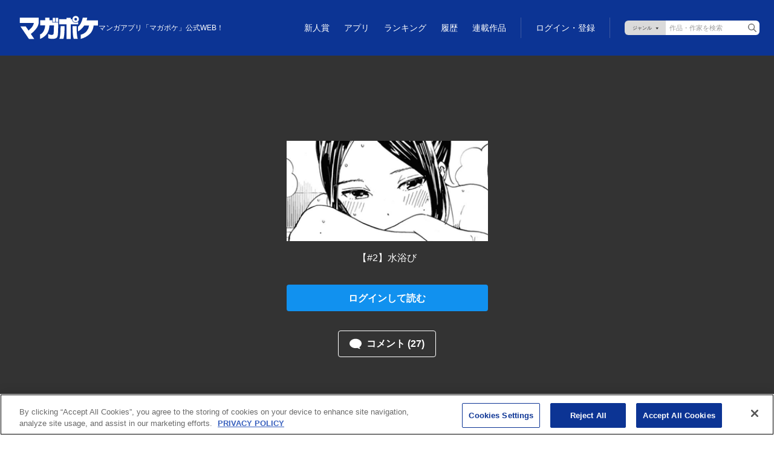

--- FILE ---
content_type: text/html; charset=utf-8
request_url: https://www.google.com/recaptcha/api2/anchor?ar=1&k=6LfMerMqAAAAALJx-63lZvT5jYe9dFDi7nGkXd0x&co=aHR0cHM6Ly9wb2NrZXQuc2hvbmVubWFnYXppbmUuY29tOjQ0Mw..&hl=en&v=PoyoqOPhxBO7pBk68S4YbpHZ&size=invisible&anchor-ms=20000&execute-ms=30000&cb=msfsdgepew4j
body_size: 48946
content:
<!DOCTYPE HTML><html dir="ltr" lang="en"><head><meta http-equiv="Content-Type" content="text/html; charset=UTF-8">
<meta http-equiv="X-UA-Compatible" content="IE=edge">
<title>reCAPTCHA</title>
<style type="text/css">
/* cyrillic-ext */
@font-face {
  font-family: 'Roboto';
  font-style: normal;
  font-weight: 400;
  font-stretch: 100%;
  src: url(//fonts.gstatic.com/s/roboto/v48/KFO7CnqEu92Fr1ME7kSn66aGLdTylUAMa3GUBHMdazTgWw.woff2) format('woff2');
  unicode-range: U+0460-052F, U+1C80-1C8A, U+20B4, U+2DE0-2DFF, U+A640-A69F, U+FE2E-FE2F;
}
/* cyrillic */
@font-face {
  font-family: 'Roboto';
  font-style: normal;
  font-weight: 400;
  font-stretch: 100%;
  src: url(//fonts.gstatic.com/s/roboto/v48/KFO7CnqEu92Fr1ME7kSn66aGLdTylUAMa3iUBHMdazTgWw.woff2) format('woff2');
  unicode-range: U+0301, U+0400-045F, U+0490-0491, U+04B0-04B1, U+2116;
}
/* greek-ext */
@font-face {
  font-family: 'Roboto';
  font-style: normal;
  font-weight: 400;
  font-stretch: 100%;
  src: url(//fonts.gstatic.com/s/roboto/v48/KFO7CnqEu92Fr1ME7kSn66aGLdTylUAMa3CUBHMdazTgWw.woff2) format('woff2');
  unicode-range: U+1F00-1FFF;
}
/* greek */
@font-face {
  font-family: 'Roboto';
  font-style: normal;
  font-weight: 400;
  font-stretch: 100%;
  src: url(//fonts.gstatic.com/s/roboto/v48/KFO7CnqEu92Fr1ME7kSn66aGLdTylUAMa3-UBHMdazTgWw.woff2) format('woff2');
  unicode-range: U+0370-0377, U+037A-037F, U+0384-038A, U+038C, U+038E-03A1, U+03A3-03FF;
}
/* math */
@font-face {
  font-family: 'Roboto';
  font-style: normal;
  font-weight: 400;
  font-stretch: 100%;
  src: url(//fonts.gstatic.com/s/roboto/v48/KFO7CnqEu92Fr1ME7kSn66aGLdTylUAMawCUBHMdazTgWw.woff2) format('woff2');
  unicode-range: U+0302-0303, U+0305, U+0307-0308, U+0310, U+0312, U+0315, U+031A, U+0326-0327, U+032C, U+032F-0330, U+0332-0333, U+0338, U+033A, U+0346, U+034D, U+0391-03A1, U+03A3-03A9, U+03B1-03C9, U+03D1, U+03D5-03D6, U+03F0-03F1, U+03F4-03F5, U+2016-2017, U+2034-2038, U+203C, U+2040, U+2043, U+2047, U+2050, U+2057, U+205F, U+2070-2071, U+2074-208E, U+2090-209C, U+20D0-20DC, U+20E1, U+20E5-20EF, U+2100-2112, U+2114-2115, U+2117-2121, U+2123-214F, U+2190, U+2192, U+2194-21AE, U+21B0-21E5, U+21F1-21F2, U+21F4-2211, U+2213-2214, U+2216-22FF, U+2308-230B, U+2310, U+2319, U+231C-2321, U+2336-237A, U+237C, U+2395, U+239B-23B7, U+23D0, U+23DC-23E1, U+2474-2475, U+25AF, U+25B3, U+25B7, U+25BD, U+25C1, U+25CA, U+25CC, U+25FB, U+266D-266F, U+27C0-27FF, U+2900-2AFF, U+2B0E-2B11, U+2B30-2B4C, U+2BFE, U+3030, U+FF5B, U+FF5D, U+1D400-1D7FF, U+1EE00-1EEFF;
}
/* symbols */
@font-face {
  font-family: 'Roboto';
  font-style: normal;
  font-weight: 400;
  font-stretch: 100%;
  src: url(//fonts.gstatic.com/s/roboto/v48/KFO7CnqEu92Fr1ME7kSn66aGLdTylUAMaxKUBHMdazTgWw.woff2) format('woff2');
  unicode-range: U+0001-000C, U+000E-001F, U+007F-009F, U+20DD-20E0, U+20E2-20E4, U+2150-218F, U+2190, U+2192, U+2194-2199, U+21AF, U+21E6-21F0, U+21F3, U+2218-2219, U+2299, U+22C4-22C6, U+2300-243F, U+2440-244A, U+2460-24FF, U+25A0-27BF, U+2800-28FF, U+2921-2922, U+2981, U+29BF, U+29EB, U+2B00-2BFF, U+4DC0-4DFF, U+FFF9-FFFB, U+10140-1018E, U+10190-1019C, U+101A0, U+101D0-101FD, U+102E0-102FB, U+10E60-10E7E, U+1D2C0-1D2D3, U+1D2E0-1D37F, U+1F000-1F0FF, U+1F100-1F1AD, U+1F1E6-1F1FF, U+1F30D-1F30F, U+1F315, U+1F31C, U+1F31E, U+1F320-1F32C, U+1F336, U+1F378, U+1F37D, U+1F382, U+1F393-1F39F, U+1F3A7-1F3A8, U+1F3AC-1F3AF, U+1F3C2, U+1F3C4-1F3C6, U+1F3CA-1F3CE, U+1F3D4-1F3E0, U+1F3ED, U+1F3F1-1F3F3, U+1F3F5-1F3F7, U+1F408, U+1F415, U+1F41F, U+1F426, U+1F43F, U+1F441-1F442, U+1F444, U+1F446-1F449, U+1F44C-1F44E, U+1F453, U+1F46A, U+1F47D, U+1F4A3, U+1F4B0, U+1F4B3, U+1F4B9, U+1F4BB, U+1F4BF, U+1F4C8-1F4CB, U+1F4D6, U+1F4DA, U+1F4DF, U+1F4E3-1F4E6, U+1F4EA-1F4ED, U+1F4F7, U+1F4F9-1F4FB, U+1F4FD-1F4FE, U+1F503, U+1F507-1F50B, U+1F50D, U+1F512-1F513, U+1F53E-1F54A, U+1F54F-1F5FA, U+1F610, U+1F650-1F67F, U+1F687, U+1F68D, U+1F691, U+1F694, U+1F698, U+1F6AD, U+1F6B2, U+1F6B9-1F6BA, U+1F6BC, U+1F6C6-1F6CF, U+1F6D3-1F6D7, U+1F6E0-1F6EA, U+1F6F0-1F6F3, U+1F6F7-1F6FC, U+1F700-1F7FF, U+1F800-1F80B, U+1F810-1F847, U+1F850-1F859, U+1F860-1F887, U+1F890-1F8AD, U+1F8B0-1F8BB, U+1F8C0-1F8C1, U+1F900-1F90B, U+1F93B, U+1F946, U+1F984, U+1F996, U+1F9E9, U+1FA00-1FA6F, U+1FA70-1FA7C, U+1FA80-1FA89, U+1FA8F-1FAC6, U+1FACE-1FADC, U+1FADF-1FAE9, U+1FAF0-1FAF8, U+1FB00-1FBFF;
}
/* vietnamese */
@font-face {
  font-family: 'Roboto';
  font-style: normal;
  font-weight: 400;
  font-stretch: 100%;
  src: url(//fonts.gstatic.com/s/roboto/v48/KFO7CnqEu92Fr1ME7kSn66aGLdTylUAMa3OUBHMdazTgWw.woff2) format('woff2');
  unicode-range: U+0102-0103, U+0110-0111, U+0128-0129, U+0168-0169, U+01A0-01A1, U+01AF-01B0, U+0300-0301, U+0303-0304, U+0308-0309, U+0323, U+0329, U+1EA0-1EF9, U+20AB;
}
/* latin-ext */
@font-face {
  font-family: 'Roboto';
  font-style: normal;
  font-weight: 400;
  font-stretch: 100%;
  src: url(//fonts.gstatic.com/s/roboto/v48/KFO7CnqEu92Fr1ME7kSn66aGLdTylUAMa3KUBHMdazTgWw.woff2) format('woff2');
  unicode-range: U+0100-02BA, U+02BD-02C5, U+02C7-02CC, U+02CE-02D7, U+02DD-02FF, U+0304, U+0308, U+0329, U+1D00-1DBF, U+1E00-1E9F, U+1EF2-1EFF, U+2020, U+20A0-20AB, U+20AD-20C0, U+2113, U+2C60-2C7F, U+A720-A7FF;
}
/* latin */
@font-face {
  font-family: 'Roboto';
  font-style: normal;
  font-weight: 400;
  font-stretch: 100%;
  src: url(//fonts.gstatic.com/s/roboto/v48/KFO7CnqEu92Fr1ME7kSn66aGLdTylUAMa3yUBHMdazQ.woff2) format('woff2');
  unicode-range: U+0000-00FF, U+0131, U+0152-0153, U+02BB-02BC, U+02C6, U+02DA, U+02DC, U+0304, U+0308, U+0329, U+2000-206F, U+20AC, U+2122, U+2191, U+2193, U+2212, U+2215, U+FEFF, U+FFFD;
}
/* cyrillic-ext */
@font-face {
  font-family: 'Roboto';
  font-style: normal;
  font-weight: 500;
  font-stretch: 100%;
  src: url(//fonts.gstatic.com/s/roboto/v48/KFO7CnqEu92Fr1ME7kSn66aGLdTylUAMa3GUBHMdazTgWw.woff2) format('woff2');
  unicode-range: U+0460-052F, U+1C80-1C8A, U+20B4, U+2DE0-2DFF, U+A640-A69F, U+FE2E-FE2F;
}
/* cyrillic */
@font-face {
  font-family: 'Roboto';
  font-style: normal;
  font-weight: 500;
  font-stretch: 100%;
  src: url(//fonts.gstatic.com/s/roboto/v48/KFO7CnqEu92Fr1ME7kSn66aGLdTylUAMa3iUBHMdazTgWw.woff2) format('woff2');
  unicode-range: U+0301, U+0400-045F, U+0490-0491, U+04B0-04B1, U+2116;
}
/* greek-ext */
@font-face {
  font-family: 'Roboto';
  font-style: normal;
  font-weight: 500;
  font-stretch: 100%;
  src: url(//fonts.gstatic.com/s/roboto/v48/KFO7CnqEu92Fr1ME7kSn66aGLdTylUAMa3CUBHMdazTgWw.woff2) format('woff2');
  unicode-range: U+1F00-1FFF;
}
/* greek */
@font-face {
  font-family: 'Roboto';
  font-style: normal;
  font-weight: 500;
  font-stretch: 100%;
  src: url(//fonts.gstatic.com/s/roboto/v48/KFO7CnqEu92Fr1ME7kSn66aGLdTylUAMa3-UBHMdazTgWw.woff2) format('woff2');
  unicode-range: U+0370-0377, U+037A-037F, U+0384-038A, U+038C, U+038E-03A1, U+03A3-03FF;
}
/* math */
@font-face {
  font-family: 'Roboto';
  font-style: normal;
  font-weight: 500;
  font-stretch: 100%;
  src: url(//fonts.gstatic.com/s/roboto/v48/KFO7CnqEu92Fr1ME7kSn66aGLdTylUAMawCUBHMdazTgWw.woff2) format('woff2');
  unicode-range: U+0302-0303, U+0305, U+0307-0308, U+0310, U+0312, U+0315, U+031A, U+0326-0327, U+032C, U+032F-0330, U+0332-0333, U+0338, U+033A, U+0346, U+034D, U+0391-03A1, U+03A3-03A9, U+03B1-03C9, U+03D1, U+03D5-03D6, U+03F0-03F1, U+03F4-03F5, U+2016-2017, U+2034-2038, U+203C, U+2040, U+2043, U+2047, U+2050, U+2057, U+205F, U+2070-2071, U+2074-208E, U+2090-209C, U+20D0-20DC, U+20E1, U+20E5-20EF, U+2100-2112, U+2114-2115, U+2117-2121, U+2123-214F, U+2190, U+2192, U+2194-21AE, U+21B0-21E5, U+21F1-21F2, U+21F4-2211, U+2213-2214, U+2216-22FF, U+2308-230B, U+2310, U+2319, U+231C-2321, U+2336-237A, U+237C, U+2395, U+239B-23B7, U+23D0, U+23DC-23E1, U+2474-2475, U+25AF, U+25B3, U+25B7, U+25BD, U+25C1, U+25CA, U+25CC, U+25FB, U+266D-266F, U+27C0-27FF, U+2900-2AFF, U+2B0E-2B11, U+2B30-2B4C, U+2BFE, U+3030, U+FF5B, U+FF5D, U+1D400-1D7FF, U+1EE00-1EEFF;
}
/* symbols */
@font-face {
  font-family: 'Roboto';
  font-style: normal;
  font-weight: 500;
  font-stretch: 100%;
  src: url(//fonts.gstatic.com/s/roboto/v48/KFO7CnqEu92Fr1ME7kSn66aGLdTylUAMaxKUBHMdazTgWw.woff2) format('woff2');
  unicode-range: U+0001-000C, U+000E-001F, U+007F-009F, U+20DD-20E0, U+20E2-20E4, U+2150-218F, U+2190, U+2192, U+2194-2199, U+21AF, U+21E6-21F0, U+21F3, U+2218-2219, U+2299, U+22C4-22C6, U+2300-243F, U+2440-244A, U+2460-24FF, U+25A0-27BF, U+2800-28FF, U+2921-2922, U+2981, U+29BF, U+29EB, U+2B00-2BFF, U+4DC0-4DFF, U+FFF9-FFFB, U+10140-1018E, U+10190-1019C, U+101A0, U+101D0-101FD, U+102E0-102FB, U+10E60-10E7E, U+1D2C0-1D2D3, U+1D2E0-1D37F, U+1F000-1F0FF, U+1F100-1F1AD, U+1F1E6-1F1FF, U+1F30D-1F30F, U+1F315, U+1F31C, U+1F31E, U+1F320-1F32C, U+1F336, U+1F378, U+1F37D, U+1F382, U+1F393-1F39F, U+1F3A7-1F3A8, U+1F3AC-1F3AF, U+1F3C2, U+1F3C4-1F3C6, U+1F3CA-1F3CE, U+1F3D4-1F3E0, U+1F3ED, U+1F3F1-1F3F3, U+1F3F5-1F3F7, U+1F408, U+1F415, U+1F41F, U+1F426, U+1F43F, U+1F441-1F442, U+1F444, U+1F446-1F449, U+1F44C-1F44E, U+1F453, U+1F46A, U+1F47D, U+1F4A3, U+1F4B0, U+1F4B3, U+1F4B9, U+1F4BB, U+1F4BF, U+1F4C8-1F4CB, U+1F4D6, U+1F4DA, U+1F4DF, U+1F4E3-1F4E6, U+1F4EA-1F4ED, U+1F4F7, U+1F4F9-1F4FB, U+1F4FD-1F4FE, U+1F503, U+1F507-1F50B, U+1F50D, U+1F512-1F513, U+1F53E-1F54A, U+1F54F-1F5FA, U+1F610, U+1F650-1F67F, U+1F687, U+1F68D, U+1F691, U+1F694, U+1F698, U+1F6AD, U+1F6B2, U+1F6B9-1F6BA, U+1F6BC, U+1F6C6-1F6CF, U+1F6D3-1F6D7, U+1F6E0-1F6EA, U+1F6F0-1F6F3, U+1F6F7-1F6FC, U+1F700-1F7FF, U+1F800-1F80B, U+1F810-1F847, U+1F850-1F859, U+1F860-1F887, U+1F890-1F8AD, U+1F8B0-1F8BB, U+1F8C0-1F8C1, U+1F900-1F90B, U+1F93B, U+1F946, U+1F984, U+1F996, U+1F9E9, U+1FA00-1FA6F, U+1FA70-1FA7C, U+1FA80-1FA89, U+1FA8F-1FAC6, U+1FACE-1FADC, U+1FADF-1FAE9, U+1FAF0-1FAF8, U+1FB00-1FBFF;
}
/* vietnamese */
@font-face {
  font-family: 'Roboto';
  font-style: normal;
  font-weight: 500;
  font-stretch: 100%;
  src: url(//fonts.gstatic.com/s/roboto/v48/KFO7CnqEu92Fr1ME7kSn66aGLdTylUAMa3OUBHMdazTgWw.woff2) format('woff2');
  unicode-range: U+0102-0103, U+0110-0111, U+0128-0129, U+0168-0169, U+01A0-01A1, U+01AF-01B0, U+0300-0301, U+0303-0304, U+0308-0309, U+0323, U+0329, U+1EA0-1EF9, U+20AB;
}
/* latin-ext */
@font-face {
  font-family: 'Roboto';
  font-style: normal;
  font-weight: 500;
  font-stretch: 100%;
  src: url(//fonts.gstatic.com/s/roboto/v48/KFO7CnqEu92Fr1ME7kSn66aGLdTylUAMa3KUBHMdazTgWw.woff2) format('woff2');
  unicode-range: U+0100-02BA, U+02BD-02C5, U+02C7-02CC, U+02CE-02D7, U+02DD-02FF, U+0304, U+0308, U+0329, U+1D00-1DBF, U+1E00-1E9F, U+1EF2-1EFF, U+2020, U+20A0-20AB, U+20AD-20C0, U+2113, U+2C60-2C7F, U+A720-A7FF;
}
/* latin */
@font-face {
  font-family: 'Roboto';
  font-style: normal;
  font-weight: 500;
  font-stretch: 100%;
  src: url(//fonts.gstatic.com/s/roboto/v48/KFO7CnqEu92Fr1ME7kSn66aGLdTylUAMa3yUBHMdazQ.woff2) format('woff2');
  unicode-range: U+0000-00FF, U+0131, U+0152-0153, U+02BB-02BC, U+02C6, U+02DA, U+02DC, U+0304, U+0308, U+0329, U+2000-206F, U+20AC, U+2122, U+2191, U+2193, U+2212, U+2215, U+FEFF, U+FFFD;
}
/* cyrillic-ext */
@font-face {
  font-family: 'Roboto';
  font-style: normal;
  font-weight: 900;
  font-stretch: 100%;
  src: url(//fonts.gstatic.com/s/roboto/v48/KFO7CnqEu92Fr1ME7kSn66aGLdTylUAMa3GUBHMdazTgWw.woff2) format('woff2');
  unicode-range: U+0460-052F, U+1C80-1C8A, U+20B4, U+2DE0-2DFF, U+A640-A69F, U+FE2E-FE2F;
}
/* cyrillic */
@font-face {
  font-family: 'Roboto';
  font-style: normal;
  font-weight: 900;
  font-stretch: 100%;
  src: url(//fonts.gstatic.com/s/roboto/v48/KFO7CnqEu92Fr1ME7kSn66aGLdTylUAMa3iUBHMdazTgWw.woff2) format('woff2');
  unicode-range: U+0301, U+0400-045F, U+0490-0491, U+04B0-04B1, U+2116;
}
/* greek-ext */
@font-face {
  font-family: 'Roboto';
  font-style: normal;
  font-weight: 900;
  font-stretch: 100%;
  src: url(//fonts.gstatic.com/s/roboto/v48/KFO7CnqEu92Fr1ME7kSn66aGLdTylUAMa3CUBHMdazTgWw.woff2) format('woff2');
  unicode-range: U+1F00-1FFF;
}
/* greek */
@font-face {
  font-family: 'Roboto';
  font-style: normal;
  font-weight: 900;
  font-stretch: 100%;
  src: url(//fonts.gstatic.com/s/roboto/v48/KFO7CnqEu92Fr1ME7kSn66aGLdTylUAMa3-UBHMdazTgWw.woff2) format('woff2');
  unicode-range: U+0370-0377, U+037A-037F, U+0384-038A, U+038C, U+038E-03A1, U+03A3-03FF;
}
/* math */
@font-face {
  font-family: 'Roboto';
  font-style: normal;
  font-weight: 900;
  font-stretch: 100%;
  src: url(//fonts.gstatic.com/s/roboto/v48/KFO7CnqEu92Fr1ME7kSn66aGLdTylUAMawCUBHMdazTgWw.woff2) format('woff2');
  unicode-range: U+0302-0303, U+0305, U+0307-0308, U+0310, U+0312, U+0315, U+031A, U+0326-0327, U+032C, U+032F-0330, U+0332-0333, U+0338, U+033A, U+0346, U+034D, U+0391-03A1, U+03A3-03A9, U+03B1-03C9, U+03D1, U+03D5-03D6, U+03F0-03F1, U+03F4-03F5, U+2016-2017, U+2034-2038, U+203C, U+2040, U+2043, U+2047, U+2050, U+2057, U+205F, U+2070-2071, U+2074-208E, U+2090-209C, U+20D0-20DC, U+20E1, U+20E5-20EF, U+2100-2112, U+2114-2115, U+2117-2121, U+2123-214F, U+2190, U+2192, U+2194-21AE, U+21B0-21E5, U+21F1-21F2, U+21F4-2211, U+2213-2214, U+2216-22FF, U+2308-230B, U+2310, U+2319, U+231C-2321, U+2336-237A, U+237C, U+2395, U+239B-23B7, U+23D0, U+23DC-23E1, U+2474-2475, U+25AF, U+25B3, U+25B7, U+25BD, U+25C1, U+25CA, U+25CC, U+25FB, U+266D-266F, U+27C0-27FF, U+2900-2AFF, U+2B0E-2B11, U+2B30-2B4C, U+2BFE, U+3030, U+FF5B, U+FF5D, U+1D400-1D7FF, U+1EE00-1EEFF;
}
/* symbols */
@font-face {
  font-family: 'Roboto';
  font-style: normal;
  font-weight: 900;
  font-stretch: 100%;
  src: url(//fonts.gstatic.com/s/roboto/v48/KFO7CnqEu92Fr1ME7kSn66aGLdTylUAMaxKUBHMdazTgWw.woff2) format('woff2');
  unicode-range: U+0001-000C, U+000E-001F, U+007F-009F, U+20DD-20E0, U+20E2-20E4, U+2150-218F, U+2190, U+2192, U+2194-2199, U+21AF, U+21E6-21F0, U+21F3, U+2218-2219, U+2299, U+22C4-22C6, U+2300-243F, U+2440-244A, U+2460-24FF, U+25A0-27BF, U+2800-28FF, U+2921-2922, U+2981, U+29BF, U+29EB, U+2B00-2BFF, U+4DC0-4DFF, U+FFF9-FFFB, U+10140-1018E, U+10190-1019C, U+101A0, U+101D0-101FD, U+102E0-102FB, U+10E60-10E7E, U+1D2C0-1D2D3, U+1D2E0-1D37F, U+1F000-1F0FF, U+1F100-1F1AD, U+1F1E6-1F1FF, U+1F30D-1F30F, U+1F315, U+1F31C, U+1F31E, U+1F320-1F32C, U+1F336, U+1F378, U+1F37D, U+1F382, U+1F393-1F39F, U+1F3A7-1F3A8, U+1F3AC-1F3AF, U+1F3C2, U+1F3C4-1F3C6, U+1F3CA-1F3CE, U+1F3D4-1F3E0, U+1F3ED, U+1F3F1-1F3F3, U+1F3F5-1F3F7, U+1F408, U+1F415, U+1F41F, U+1F426, U+1F43F, U+1F441-1F442, U+1F444, U+1F446-1F449, U+1F44C-1F44E, U+1F453, U+1F46A, U+1F47D, U+1F4A3, U+1F4B0, U+1F4B3, U+1F4B9, U+1F4BB, U+1F4BF, U+1F4C8-1F4CB, U+1F4D6, U+1F4DA, U+1F4DF, U+1F4E3-1F4E6, U+1F4EA-1F4ED, U+1F4F7, U+1F4F9-1F4FB, U+1F4FD-1F4FE, U+1F503, U+1F507-1F50B, U+1F50D, U+1F512-1F513, U+1F53E-1F54A, U+1F54F-1F5FA, U+1F610, U+1F650-1F67F, U+1F687, U+1F68D, U+1F691, U+1F694, U+1F698, U+1F6AD, U+1F6B2, U+1F6B9-1F6BA, U+1F6BC, U+1F6C6-1F6CF, U+1F6D3-1F6D7, U+1F6E0-1F6EA, U+1F6F0-1F6F3, U+1F6F7-1F6FC, U+1F700-1F7FF, U+1F800-1F80B, U+1F810-1F847, U+1F850-1F859, U+1F860-1F887, U+1F890-1F8AD, U+1F8B0-1F8BB, U+1F8C0-1F8C1, U+1F900-1F90B, U+1F93B, U+1F946, U+1F984, U+1F996, U+1F9E9, U+1FA00-1FA6F, U+1FA70-1FA7C, U+1FA80-1FA89, U+1FA8F-1FAC6, U+1FACE-1FADC, U+1FADF-1FAE9, U+1FAF0-1FAF8, U+1FB00-1FBFF;
}
/* vietnamese */
@font-face {
  font-family: 'Roboto';
  font-style: normal;
  font-weight: 900;
  font-stretch: 100%;
  src: url(//fonts.gstatic.com/s/roboto/v48/KFO7CnqEu92Fr1ME7kSn66aGLdTylUAMa3OUBHMdazTgWw.woff2) format('woff2');
  unicode-range: U+0102-0103, U+0110-0111, U+0128-0129, U+0168-0169, U+01A0-01A1, U+01AF-01B0, U+0300-0301, U+0303-0304, U+0308-0309, U+0323, U+0329, U+1EA0-1EF9, U+20AB;
}
/* latin-ext */
@font-face {
  font-family: 'Roboto';
  font-style: normal;
  font-weight: 900;
  font-stretch: 100%;
  src: url(//fonts.gstatic.com/s/roboto/v48/KFO7CnqEu92Fr1ME7kSn66aGLdTylUAMa3KUBHMdazTgWw.woff2) format('woff2');
  unicode-range: U+0100-02BA, U+02BD-02C5, U+02C7-02CC, U+02CE-02D7, U+02DD-02FF, U+0304, U+0308, U+0329, U+1D00-1DBF, U+1E00-1E9F, U+1EF2-1EFF, U+2020, U+20A0-20AB, U+20AD-20C0, U+2113, U+2C60-2C7F, U+A720-A7FF;
}
/* latin */
@font-face {
  font-family: 'Roboto';
  font-style: normal;
  font-weight: 900;
  font-stretch: 100%;
  src: url(//fonts.gstatic.com/s/roboto/v48/KFO7CnqEu92Fr1ME7kSn66aGLdTylUAMa3yUBHMdazQ.woff2) format('woff2');
  unicode-range: U+0000-00FF, U+0131, U+0152-0153, U+02BB-02BC, U+02C6, U+02DA, U+02DC, U+0304, U+0308, U+0329, U+2000-206F, U+20AC, U+2122, U+2191, U+2193, U+2212, U+2215, U+FEFF, U+FFFD;
}

</style>
<link rel="stylesheet" type="text/css" href="https://www.gstatic.com/recaptcha/releases/PoyoqOPhxBO7pBk68S4YbpHZ/styles__ltr.css">
<script nonce="aod7M86wZSy3F-NHCxlQqg" type="text/javascript">window['__recaptcha_api'] = 'https://www.google.com/recaptcha/api2/';</script>
<script type="text/javascript" src="https://www.gstatic.com/recaptcha/releases/PoyoqOPhxBO7pBk68S4YbpHZ/recaptcha__en.js" nonce="aod7M86wZSy3F-NHCxlQqg">
      
    </script></head>
<body><div id="rc-anchor-alert" class="rc-anchor-alert"></div>
<input type="hidden" id="recaptcha-token" value="[base64]">
<script type="text/javascript" nonce="aod7M86wZSy3F-NHCxlQqg">
      recaptcha.anchor.Main.init("[\x22ainput\x22,[\x22bgdata\x22,\x22\x22,\[base64]/[base64]/MjU1Ong/[base64]/[base64]/[base64]/[base64]/[base64]/[base64]/[base64]/[base64]/[base64]/[base64]/[base64]/[base64]/[base64]/[base64]/[base64]\\u003d\x22,\[base64]\\u003d\x22,\x22JsKzQcKDwpfCnioDYzTCrWDDqmksw6wMw7PDqCtdWHtRC8Kaw4pMw7RowrIYw7HDrSDCrSvClsKKwq/Djjg/ZsKwwqvDjxkpRsO7w47DocK9w6vDol/CgVNUdMOPFcKnHcKxw4fDn8KnNRl4wprCtsO/[base64]/LsKpZcKrwql4FcOjw5dbw77DtMKNw7DCvyTCi0RuV8Opw780LwDCjMKZBsKwQMOMawsNIW7Cj8OmWRkXfMOadcOOw5p+AlbDtnUYMCR8wqJnw7wzZsKTYcOGw7rDrD/[base64]/wp8iPGLDpMOuaFTDpHRdXMKdHFvDjmLCu0LDsxVCAcK4NsKlw5XDgsKkw43DmMKUWMKLw5/Cgl3Dn1vDiTV1wod3w5BtwpxcPcKEw7PDusORD8KTwp/CmiDDrcKobsOLwq7CiMOtw5DCt8KKw7pawqo6w4F3SRDCggLDul4VX8KvaMKYb8Kbw6fDhApZw7BJbjfCpQQPw7QOEArDuMK9wp7DqcK8wpLDgwN/w7fCocOBDMOew49Qw5QxKcKzw5thJMKnwqHDjUTCncKlw5HCggEJFMKPwohBFSjDkMKjDFzDisOvNEV/eR7DlV3CvmB0w7Q0TcKZX8OKw7nCicKiP0vDpMOJwqrDlsKiw5d4w4VFYsKfwpTChMKTw6PDiFTCt8KkNRx7cknDgsOtwo8YGTQ1wqfDpEtUR8Kww6M0QMK0TG/Cvy/[base64]/Dh0LCnldYwqEqYMK6GMOtwrNpVVMYesO6wo9IFMKYTTHDqgvDikIuJSA9NcOhwqp9YMKFwoJ/[base64]/ColZpw5cRP3VhUgEIwqXDtcKoLFYgwr3CriV0w6EywoXDisO3PzPClcKewo7CkUrClygGw6vCuMKmV8Kzwr3CrcKJw7VQwp8NdsOtBsOdGMO1w5nCj8Kdw5LDhlLDuGrDs8OoRsKbw7DCrcOZYcOiwqIFZTzChDXDm2hVwr/[base64]/CosOqXMKTwpV/woTDnMOrwqDCi8OHZjXChHTCs8Kmw54Kwq7CiMKDBiMjAHtgwqfCg2dkEQLCrXdLwqnDg8KQw7s9C8O7w7x0wr91wqE0TwXCpcKvwp1UecKnwpwEesKwwoRDwq/[base64]/[base64]/CmkPDplXDpBLDlSnCmHTDty0yb1rDpz4ecBVCOsK0ai3DgsOMwrnDpMOBwpFLw4Y5w7PDrVfDmE51a8KpJj4aTynCtcOTCkzDosO2wr/DjAhALXHDicKywqFufcKAw5otw70sOMOGaA0oPMONwqhtf30/[base64]/[base64]/N8KZw448HsKpw5nCvg0HOxsAw7UkTmPDnXB5w7zClcKpwqMSwpjCksOswrnCqcOYNFXCimXCsjfDgcKow5QfZsK8esKVwqw3EzHDmVnDjXZrw6F1JWXDhMKKw7vCqAsTIQt7woZ9wqdmwr9sAw/[base64]/wow0EhswwrrDshlhwpV7woDDmsOuwqRiFUwebcOOw68qwpgzRR1Tf8OWw54PflsQdhbCpU7DvgFBw7rDlUPDg8OBP2cuSMK1wqHDlwvCugI+TRXCksOJwrEvw6RnHsK7w5zDtsKmwqzDuMKawqnCp8KmAsOYwq/CgD/CiMOQwrMHUsKDCXl6wqrCuMOJw7XCvV/DiEFhwqbDvFE7wqVdw6zCssK9Ph/CncKYw4VUwrrCrVMrZQzCmnPDv8KBw5/ChcKdS8KHw5w3R8OEw5LCjcKvGTvDtkLCu0FUwojCgxbCkcKJPx1aDGrClsOZZsK4RQbChDXCvcOvwphVw7vCrQPDoFFzw6jDuD3CvTXDmMOSU8KSwqvDj1oSPl7DhWoZMsOMZcKWY3cyJH/[base64]/CsMOXA8KtAF8swrrCu8Kww6RjGcKbwqIfB8Kvw4cQLcKmw4AadcK5SGlvwqtHwpjCmcOTwpvCssKMe8OhwprCnWlTw5TCo1TCg8OJS8KPd8KewrQhN8OjHMKsw6NzfMKxw5DDuMKoZ2Agw7xyMMOgwrRrw6tcwonDly/[base64]/DjyLCm8KqAkjDom8KM0N4IXMRw5ENw5LCqEzCvMOlwqzChGgPwqPCgEMiw5jCqQACDgLClmDDn8KFw50Tw4HCvMOFw5fDpsKzw4NgRTA1FsKePWU8w4/CucO1NsOPB8KIIcKpw7HCh3okBcOOVsO0w7tmw6zCgGzCrTLDksKYw6nCvFdfPcKxMUVVIxrCqsOiwrgKw7fCqcKtOAjCqAgHMsOgw7hcw4Zvwql4wq/DtcKzR27DicKBwpnCm0vCqcKHScOvwrJzw6PDoXvCq8K2OcKVXlMWO8K0wrLDs2hgQMKQZcOmwrtQGcOuYDgOMMKhZMOmwpLDrBN6bnUsw5PDr8KFQ2TCv8KEw4XDvEXClVbDj1bCjh03woPCl8OOw5rDrgopC2xXwrN2e8OSwrcMwq/Dsj/DrQ/[base64]/w78tf8K+NMKuwoHDuF97w5oVwpnDhS1vwqjDjMKLRQDDh8OXLcOjBxwyCwXCkW9KwpzDusOEcsO0wqjCrMKWNV8ew4V1w6A0cMOdB8OqOBkDO8Oze1UXw68tIsOqw4TCk3gwdMKsZ8OtIMKHwq8YwookwqPDvsOfw6DDvjUBTETCscKXw7l1w6A2EHrCjz/DgsKKEizDpsOEw4zCjsKAwq3DnxwXTkwaw4tXwrnDqsKIwqMwPcOIwqDDnzFewqDCin/DnWbDo8KLw7VywoZjQjcrw7NRR8OMw4MdPGLClA/[base64]/CuX1bwppcI8KCwq5EC8O3exjCjXhkwowiw6bDp2NwwqZ+B8OeSX3CoVTCllp6exFWwooywobCuUEnwoJ5w607QxXCt8KPPsOjw4DDjX1oVVxJNx/[base64]/Dq8KLwoJYw6rCjTQIwrLCmUHCm8KZwo4NwpZYe8OqHwtvwpnDmTXChHvDl3HDp0/CqcKjJFkIwodbwp7CtxvCqMKrw44cwpc2JsOfwrXDusKgwoXCmWACwpvDosONEiArw57CgAAIN2hfw6vDjG4NGHjCnwfCnGnCo8O5wo7DlGXDiXfDlMOLGnsNw6fDu8KNwqPDpMO9MsODwpcPQgvDsx8Sw5vDtHM3CMKKc8OmC1/CkcOZe8O1dMKNw5kcw5zClHfCl8KmUMKQbcOZwqIMasOIw6tdwqDDrcOvX0ssVcKOw5ZPXsKOMkTDgMOmw7JxPcOGw5vCrDzCrUMSwrAywqVTdcKdbMKmECfDtVxqXcKywrfDssOCw53DhMK/woTCnBXCljvCsMKwwr7Ct8K5w53Cp3fDo8KjHcKlUlrDiMOlw7LDtcOHw67DnMOhwr0QZsOIwrliRhcmwrANwqECE8K/w5HDtkHDtMKkw4nCl8OkMl5Jw5Aawr/CscK2wqAwGcOiK17DqcOywrvCqcOCworCjiLDhTbCi8Oew5bCtcOcwoUYw7RGFcO5wqIiwpd4bsOfwpgwUMKHw4ZBYsK/[base64]/DjMO8fzTDpwwYw7giwr3CvcK9wqlgbjjDrsO/Bk8tAnk+woXDrmkww53DssOXfMO5OUpBw5AgEcKBw43Ct8OZw6zCl8OZWwNYGSxZPUQZwrrDlGhMY8Oxwq8CwoVRMcKNC8OjJcKyw6LDrMKOecOwwoPDucKKwr0yw4k2wrcTR8K1PTZPwpbCk8OAwoLCtcKbw5nDt0zDvlTDmsOkw6Jdwq7Cj8K4QsKOw5d5F8O/w7vCuDsWMMKswqgKw4Qawr/Dk8KYwqcxFcKXDcKIwqvDr3jCp0fDuidcbwZ/AHbCmsOPLcO0GjlXa3/Clw8gLgsnw48Bc2/DhCI9ICbCjHIowp99w5lmI8OFPMOfwqfCs8KqZcK7w48VLAQlacKfwpXDuMOOwoxjw418w6HDpsKZGMO8woIZFsKtwohRwq7DuMOUwo4fX8KCFMKnW8Obw5xZw5ZRw5Bbw7HCkisSw7HCssKNw6t5KsKRKXzCjMKTVwHCoVvDkMK/woDDhwMUw4LCscOzd8O2b8O6wo12RGEmw7jDksOzwoEEak3DrMKswpDCm1Ycw7bDrsOhdE3Dt8OVJ23Cq8ObGhbCq1s/wrDCtQLDoURPw5lJTcKJCxpSwrXChMKBw47DlcKIw43DmGJrF8KBwozCh8KjGhdyw7rDrT1WwpzDsBYRw7PDhsKHEn7DgzLCgcKtLBpqw5jCnsKww4gxwonDgcOxwoJVwqnClsKjCw4EUQd4EMKJw43DrE0Ow7IgN3TDlsKsbMKmLsKkRg93w4TDtRFww6/CrR3CvMK1w7hseMK8wqphdMKQV8K9w7kMw7jDoMKDVC/CpMKBw7zCk8O2w6bCusKYeQUdwroEZ23CtMKYwpfCocOLw6LDnMOvwpXCtSXDhAJpwovDoMOmPxNHNgzCniVtwrbCp8KKw4HDmlPCvsOxw6A/[base64]/[base64]/VMKnw6LDucKsw4JHw6NFwrzDq8KLwpbCk8OjMcKzw6HCjcO2wqAWNQXCnMO2wq7CqcOyADvCqsKGwoTCg8K9eFXCvhQYwqMMY8KIwqPCgn8ew68LYMOOSX0cbn9MwqDDumxwKMOrZMOAP0wte1xnDMOAw5bCrsK3X8KiBxJhDVHCkj9SXA/CqMK7wqHCr1vDulHDmMOIwrbCiSfDgTrChsOwF8KSFMKFwoXCp8OIFMK8RsOiw7zCsyzCsUfCsH8Yw6zCjsOyBQxYwrbCiiMuw5F8w4wxwq9qXyxtwqkvwp5ifSlgT2XDunLDrcKVfmFlwoUFGxfCmXM5ecKcGcOuw7/[base64]/DhhBTeBvDmMOcw5rDjsO/[base64]/[base64]/DgjfCrnzCgnPCvMOWZcOWaFLDncOqI8Kpw4hQKjrDu2DDrjnCkSwSw7PCuSc5w6jCr8K+w7IHwpdrdgDDpcOQwrp/FCkILMKWwrnDnsOdP8OtOcOuwrwAL8KMwpLDmMKpHDl0w7XCrgthWD9bw4XCsMOlE8OBdzrDjn8iwp0IFhTCosOww78RejJtEsOtwpg5ecKPFMKqwrREw79nThfCjg1YwqjDr8KZF3stw5oTwrA8bMK3w6HCmUnDhsOoQcOIwrzCtQctJjbDncOIwovDul/DjTZlw7VlOzLDnMO/wr9hHMOodsOkM3N2wpDDvVYMwr9FfEjDu8O6LFBWwp1rw47CmsOjw6gQw63Ct8OARMO/[base64]/wqjChcO8LQHDlBvCm8O0w4jDj3hmDMKBw6nDtipIHVDCnTYgw6JiV8OUw7dSATzDk8KgDwkow5snS8OPw73Do8KvLcKIVMKww5HDtsKPYClxw6s5QsKpN8OFwqbCiyvCr8O+w6HDqw8sK8KfPhbCkF0Mw7lSX0l/wo3CtWxvw7nCksO8w64VA8KlwqHCmMOlOsOPw4bCisOBwpjCh2nCkXQSbnLDgMKcG1tewrbDmMKHwpJowrvDpMKRw7LDlEBwXjgLwocFw4XCoQ01wpUcw4kuw6fCk8O/XMKEL8O0wpHCtsOEwpPCo308w4fCgMOLBS8CNsKdCzTDoWrClCjCgMKsV8Kyw5rDiMKmU1bCrMO9w7Y6EsKWw43DkQTCjcKkLSrDuGnCliPDhW7DkMOww4dQw7fCgAXCqUE8w7AmwoVNN8K5UMO4w5xKwrV+wp3CmXzDo08qwrjDoHjCpQ/[base64]/[base64]/CkT4Mw5TDuyMQwoHCkcK5wrBFwpLDvhd6cjjDiMOYw4ZbEcOxwqzDr3DDhcODWFLChVhow6fCjsKrwr0twr4nbMOCTzAMScK2wqdSfcOfGsOVwpzCjcORwq3DlD1AHsKlT8OlA0XCjzoSwowZwotYZcKqwoLDnx/CsEopUMKtVMO+wroRFTUXXRF3Y8Kawq/DkwXDssKXw47DnQBdeitubEtNw4Uiwp/DmHtLw5fDgizClhbDrMOhJMKnDMKmw6QaU2bDn8OyMHzChcO2wqXDvijCsUE6wqbCjgMowr7CvxzDusOIwpEawojDjsKDwpV6wphWwqNWw6gtGsKYIcOwAWLDocKQCF49X8Kiw4csw7HDrj/Csx1uw77CocO0w6ZePcKnD1nDrcOyEcO6Vi7CpnjCocKPdwpuAhDDs8OyaXbCrMOxworDnALCvTjDksK3wrhuJhk9CMOZXwtfw5QMw4IwUsK0w6UfcULDosKDw7TDicOFJMOrwq1NA0/Cl07DgMO/[base64]/DjTrDm8KRwrPDocOXwpJVw4koAnHDikHCoCHDp1LDmAnCoMOcOcK6d8KGw5LDt39oTXzCl8Olwr1zw5ZIfDrCgjE/GxNWw4JhAAJEw5p/w5TDvsOZwq9yTcKWwqlhKUBdVmXDssOGGMKXRcOFeh1yw6pyMsKRZkkbwqcaw6oww7bDicO2wrYAV1zDi8Kgw4vDkQNwNn1RMsKNBmHCpsKiwrxee8OUcEEVJ8OkUsOYwqACI3sReMKPXH7DlD/Cm8Ksw6/CvMOVQ8K+wr8gw7jDmsKVNgfCn8KobMKjeAFWS8OVEnbCoBwGwqrDqD7Dl2/[base64]/DhCo3TsOew7c8w4N3woJww709wpNww7ZNKRYIwo5Ww4hhf0vDq8K6AsKgT8KqB8KIUMO/a0nDqAoDwo8SZzjDgsK+EnZXTMKwQ2/Cs8KPM8KRwpDDsMKBGy/Di8KHXUjCvcKkw4bCusOEwpAxdcODwqAuMiHChzPCsX7ChMOLTsKccMOEY2hDwqvDiydqw5TCjSFdQ8Ojw4syB0ghwojDlMK7LsK3KAoBf27DkcK9w5Viw5jDr2bCkXjCoQvDozxBwqPDtsOuwq0tIsKxw67CpcKdw4EQZcKpw4/Cj8KiT8KIT8O+w7xbMCVEwrHDpWHDkMOKc8OHw4Eewr9SHcO+RsOAwrImw6cqSAnDnx1zwpbCrQ8Sw543PTvDm8Kyw4/CpW3ChTtrQMONUCzDu8OhwqPCtsO0wqnCvkcCF8Opwp8PXijClsOCwrYUMTAFw53ClMKMMsO3w4B8SAHCs8Kawo1gw7FRYMKPw4DDvcOwwoXDscO5Sn3DpnR0CUnDo2ECSHAzX8OOwq8LVcKvDcKrF8OXwoEoR8KEwoYeZsKUNcKncUQ/w43Ck8OoXcOnT2IXBMK2OsKpwoLCo2QcTBkxw4lWwqTDlMKjw78mE8OPAcOTw687w7TDisOWw51cWcOTYsOjMG3Cr8KFw6hHw5V1PDtmeMOuw70iw4R0w4QWScK/[base64]/DncO3CkrCj8K1w7DCshoFOXRpw5l/[base64]/[base64]/CuMOTwo/[base64]/CrsKUMwg/[base64]/CvsKQG8ObAz5kwpzCgcK0NcOQPDjCr8Oqw57DhsKWw6V1B8KjwozDvQXCg8K6wozDqsOucMOAwqnCocOmBsO1woPDtcO+VMOqwrZiD8KMwp7CgcOmUcKHD8OpLHXDtF0+w4N3w4vCi8KiG8KBw4/DiExlwpTDpcKrwp5jWCrDgMO2RcKywo7ChHHCsV0Rwpw2wr4iwoh6OTnCvGIEwrTChMKjS8KWOkDCk8OzwqUaw5TDgzlaw7VWAxLCpVHClCJEwqsfwrVWw6pyQlnCmcKcw4M8SBJAdFgQPQE0WcKXZAJVwoBiw5/DusKuwr9yNjAAw4kafxAxwp/[base64]/CjTbChlk8TcKLKjt5wq03wp/ClxDCkMOwwoZKZ8KVawLDtzfClsKCVXjCj0PCiAJ2acOXQXMEZFfDvsO3w6o4wokVecOaw53ClmfDp8OGw6QJwr7ClFbDgQ0hQi/ClxU+SsK6ccKSPsONfsOIK8OfbU7DmsO7YsOIw5rCj8K6LsK+wqROOCPDoHrDqQHDj8OMw612cX/DmBzCqmBcwqpKw59tw6Fxbktgw6o1ccOGwopWwrZaQgPCgcOowqzDoMObwodBQB7DoU8UB8OWS8O7w7tQwrXCtMOfKMO3w7HDh0DDri/Dv0DClljDjsK3GybDvhRwG0PCmcOzw77DmMK4wqLCu8OOwoTDhgAdZSFXwrvDmj9VZFs3O10mfMOWwprChQJUw6vDjyg0wqxYRMOOP8O1wrHCi8OyWwDDksKYDFo5w43Dl8OWWX0aw4ckeMOJwpXCt8OLwr43w5tVwpjCnsKbOMK7KyY2GMOpw7onwpbCqMOiYsOKwr/[base64]/CgMKew7PDsMOgw6fCnERAwoTDk1fDj8Ojw53DrmdkwqtGNsOlw7XCikYyw4HDqsKAw4JKwpfDplbDsX7DtCvCvMOMwoHDuAbDi8KSO8O+Xj/[base64]/CicK5w65aLF3Dj8KeBcO/wprCnFt2wozCnH1Ww4ssw7k2LcKvw582w4hVw4/CuBxpw5HCmMKbTEnCilMuIiBOw5pnMcOmezUYw49kw57Dq8OvC8KkRcOYPBLCgMKWOCPDv8KTenQ6KsOXw57Dvz/DoGo4ZcKubUPCpsK/RDgaTMOUw53DtsO+NxJhwqLDt0TDh8KLw4HDksOxw6wQw7XCiCIfw6R2woFtw4RgUQLCqsOfwo1swrllO0YIw5Y4J8OKw63DuT9YfcOjZsKKOsKew67DksOrIcKaLMKhw6rCuyTDv3nCuGLCkMOhwpDDtMKgLFXCrQBCXsKawo7CnF0GIil0OEJKQsKnwpJtAEMdGE8/w4Yww6NQwq1ZTcOxw6sXUsKVwr8Lwr/CncOhBGhSYVjCmHobw7XCkMOVA15Qw7lvLsKewpfCk1vDm2Z2w5UUA8OZPcKJJjfDniTDj8OVwrPDisKeWTIOWDR0w44dwrEhw7TCv8KHHnXCpsKKw5dbNRpRw54dw7bDh8O3wqM6AsOlwp7Dqg/DnjIaPcOHwpNvK8KhaELDqsKHwqA3woHCr8KcTTzDjMOKwpIIw4xxwpvCmhp3b8OZLmhLWhbCj8KAdzYIwqXDocK+EMOPw5/CihQfEMK2e8Obw4/CknQvVXbCkR1yasK5IsKAw4h7HjPCt8OKFyVvfwZaZzpjPMOjO3/DtTDDsWUJwpfDjmpYwpVZwr/CqHzDkg9bLGTDhMOWfGHDh1Ucw4HDvR7CgsOAXMKfKxxnw5zDt2DCm3d4wpfCoMO5KMOgTsOjwo3DpsOvWk1ZcmjCp8OwFR/DtcKcC8KmCMKXQw/CjXJcwrzDtA/CnWLDvBoAwo3CkMKHwrbDrBhLZsOyw78lISgZwpwTw4h0HMOOw58HwpJMDCx6wo1bY8ODw4DDssKBw7tyO8OVw6jDvMOvwrU/TCHChsKNcMK2XRrDgCcNwonDtDjCvgYBwqPCiMKZOMKyJTjDg8KDw5EEaMOtw6DDjjIGwogcIcOvbsO0w7LDtcODL8KewphCIsO9FsO/SFRSwoDDgRvDjCPCrRDCgVnDqyhNXzddZh0owrzCvcOjw65masOjPcKQw4bDvi/[base64]/KcKREVnDhMOyZj1Mw4jCpcOFVQMmHQ7DrMOxw541Di4VwoUKwrTDrsOldMOkwqEywpbDgnvDicKBwqTDi8OHAMOZbsO1w6zDlMKDe8OmYsOswoXCnyfDpjvDsFRJDjrCucOywrbDk2nDqsOWwpNEwrHCl0kww4HDuhYdU8KIelTDm2/DvQTChRLCu8Kkw48gY8K3QcOEEsOvF8KUwprCqsK7w7pGw7BVw6tndkHDmmjDhMKvX8Odw6EowqbDpBTDo8O3HUkZOMOLZcKQKjHCpsOjamEKbcOQwrZrP0TDr1ZPwqM6e8KrCnEPw6PDlUnDhcOVw4I1CcO5wq/[base64]/[base64]/wpTCihXDhMK+FMKMKMOKcMOewqPCiMKhZ8Ksw7zCpcONQ8Olw5vDtsK+DiDDpyrDpV/DqRprdhM5wrXDrivCscOWw6HCssOtwqVhMMKowo1NOQ1ywq1cw5tWwrvDuVsmwqnCmwslG8OkwrzDtsKaag/CjcO9N8O3WMKCNjEAXWPDqMKYZMKewolZw4/DiRsowrxuwo/Co8KDFmtUcRk8wpHDi1TCtz7CuHDDksO6AMOmw7fCsQvCjcKGGSHCihFow5tiYsKTwrLDg8KbMMOYwr7ChMKIAGTCi1rCkxXCmS/DrxoNwoQBRsO4VcKfw5Y8WcK5wrDDo8KOw6gKE3DDoMOeEkxcdMO1ecObfh3Cq1HDmMO/w5APPHrCvRA9w5UeFMO+VXx3wqfCtsOWKcKzw6TCoQVdLMKvUmoTfsKSRyLDosKcaTDDssKpwq5PTsKXw6/[base64]/wp7DuBDCtAjDpxE9wog9wpvCmgDCjj9+QMOzw6rDlkvDpcK8FRTCnwVMwpnDncKZwqE2wr4QdcOuwo3DuMOdD01qWBHCviMrwpI/w555TsKPw5HDi8OFw7wgw5MpWGI5ZF3CqcKXKxnDp8OJRsKcTxXCpsKQw67Dn8OPMcOpwrEZQQQ/wrPDoMOIG1zDvMOfw6TCicOawqA4CcOITkIjBVJUDcKdf8KHM8KJUwLDt0zDrcOYw65JTSvDi8Kew6XCoSkCZ8Ohw6ENw7Rxw6BCwr/DjitVHivCgRfDiMOgZMKhwoxmwq3DjsOMwr7DqcKXNk1iZVvDqVB+wpvCugJ7BcOBHcOyw4nDt8ODw6TDksOAwqQmJMOSwrzCocOOV8K+w4QmZcK9w6bCiMOFU8KKTi/[base64]/CpANQw4xHwr8dIMO5wpDCmB/[base64]/bEZeQUjCv8O+EEHDkcKvw5pNw4XCmcOpY2bCu3UowqTDtQs8HBNcKMKkJ8KrGF0fwr/DpGFcwqjCsS9BBcK+YxfDhsK6wok8w5pWwpclw7XCocKJwqXCumPCkEhlwqxdZMO+Z1LDlcOyN8OvLQjDowYZw6vCjmzCn8O1w7fCoUdZPQbCo8O0w7ZtdcKSwr9BwoTCrAHDnRAVw6UYw759wr3DoStZw7sPKsKFZgBCdDvDscONXynCmMOSwq9rw5JTw7DCjsO/w6AWKcOUw6cJejnDh8Ouw4U9wpgBbsOAwo5XEMKiwp3Cik7Dj23CsMOKwo5df3Arw6dzbsK1anMpw4YeDMKPwqDCuURPMcKdWcKWJcK4RcO8OHXDlkHDisK3J8KgKk92w7JWDADDm8KLwp4+SMKYGMKtw7TDkRrCqTPCrBhkKsK6J8KQwq/Dh1LCuipGWyfDhBwUw61jwqZ7w7TCjHfDhsOlDQjDmMKVwoEWAsKpwobDsnLChsK+wpcLw4Z8WMKnKcOwFMKRR8KfM8ORcWTCtGXDh8OVw4fDujzCgWUmwoIvG0HDscKBw77Du8OyQnvDjifDrsKDw4rDoVFQdcKywrNXw77DuQjDuMKUw6M2wrUpf2/[base64]/ClAdfJT7DoAsZwovDngEqO8OlcsKRwrXCmX8Qw51vw6rCgMKHw5/[base64]/ZzMPw67Cqy/ChwTChsKzw5LDpl5Rw5tgw5Q6LsO1w4LDvX1iw6MFB2Vsw4YUKMOlBjnDvCIXw64Dwq3CgEo5a1d0w4lbNMKUQl9FEcOKBsOsNUVww4/Dg8Krwr8nKkjCmRnCvhXDt3sfTUvClxPCn8OhH8OOwrclRTgNw4RgNjfCrjJ9cX4/JgBgNAYRw6VKw4htw5wyBMK5KcOxe17CiQFsKxLCncOdwqfDscOfwp5UdsOQG2LCvVvDvU5PwqZOR8K2cixww7xdwpfCqcOlwqxUKm0gw6VrSG7DkMOtQBsEdVFafk5vbw1ywqNWwq7CtjAfw6Ugw6MYwoguw7gfw4MZwrw8w73CsxHCuQAVw6/DolkWLyADAUo1wpA+Om9JCEvCgsO2wrzDlFzDkD/DvnTCriQ9IzssY8Okwp3Csxt8VMKPw7ZLwofDiMOlw5p4wqZcEcOaT8K0Bi/[base64]/Du8OkZcO0w4lsKMOERMO+wqULwrJSesOQw6kfwrPCoVooenobwr/Cu3XDt8KxZU/[base64]/w6rDgEVyJVHDqnnDhsO2FWB0w6XCocOVw6dxw7PDrkrCqjfDvH7DiCEhCVnDlMKaw7l1c8KwSCpLw782w6E+wrrDkiwOEMOlw6TDmcKWwoLDocK/HsKQKsOfHMOUTMO9EMKlw4jDlsOcSsKGPF1VwrrDtcKnR8KQGsOzAmHCsxPCt8K6w4nDl8OtFjJOw6PDsMOHwodmw5bCgMOmwoHDiMKAAEjDjUjCs0zDt0DCncK/M2vCjC8FWsO/w7kaNMObasONw5U4wojCkwDDkjY4wrfCmsOKw5BUUMKYAWkYG8KRRUXCphbCncO5eAVdZ8KPAmQzwplTc3TDpXo4C1rCrMOnwr0CR0LCokfCv1TDuAIhw61Jw7PDgMKDwqHCksKhw7/Ds2vCpcKnH2DCp8O1Z8Kbwqc/RMKwccKvw648w4h4HDPDsSLDsn0fcMKlIG7DlwzDi3dVXSl+w6Uww7VLwoAZw77Do23Ci8KMw64XYMKrLVnCri0HwqXCnsOaWDhMY8OWRMKbfGvCqcK7PA0yw5E2MsOfTcK2Agk8L8OswpbCkEV2w6h7wqzCpyTCnQnCiWM4Ol7DuMOHwq/[base64]/Dk8O/dsOndMKnJMObbMK6NsOPwpNnwo8hBjjDkhk/CmfDgAXDmQwVw4s/Uh5XB2YfPTjDrcKVUMOeWcKZw5DDmnzDuWLDsMKZwrTDh0oXw6zCncOEwpciBsKZNcK9wrXCm2/[base64]/QcOtCsOWw4tXZTINwqg5W3vDi3HDpMOXw6DDrMKcwoQMwpNaw7pVbsOrwoMFwovDrMK6w7IFw53Cu8K4RMObYMO+DMOIGjUpwphAw751H8Onwpgsfh3DncO/HMK/ZBTCq8OxwpLDrgLCssKyw549wrs7wpAKw7LCuzUXC8KLVFlRLsK9w5B0OlwrwrXCmTbCryoSw5nDuHDCrnDCpGcGw6cVwp7CoG9vMD3DmEfCosOqw6pPw442LcOvwpXChGXDu8ORw5xSw4vDpcK4w7fCuA/CrcO2wqAeFsOPMw/DsMOPw6UpMXhJw4ktdcOdwrjCuXLDj8Oaw7DCkDbCnsKneXzDhTPCoifCuEkxBMOHOsKUWsK1esKhw7RSXcKea0dOwr5yDMOZwoTDhRYDB2Z/[base64]/CmXHCl8KuZl3DtsOIaCoCw4Bvw4taw6RhXsO3WcOXPlPCgcOGEMK2fScBHMOBwqkqw4x3GsOOQ2QWwrXCn2IsLMKvDlfDjgjDgsOSw7HCu1VoTsK8M8KGCAjDo8OMHyvClcOGDGzCn8KjGkXDlMOGeDXCjhXChFvCjRjCjm/[base64]/[base64]/wpEkCHhVeABUwo/DtMKeNsOYcMKsZirChyHDtcKQw74mwotaDcOZfS5Mw6zCocK6REVkdizChcKTNn7DmFR8QsO+H8KYfAYlwo/DvsOAwq/[base64]/S1hCw49Lwp3Dn8O/[base64]/Cm0rDtGJKAB1RdXksEQVWwopGw59XwoPCksKxcsKZw6zDuQNkBVJ4RMKpXn/DuMKxwrDCp8Okf2TDl8OvPmbCl8KkPi7CoAwuwo7Cg0sSwozCqQwQLDvDlcOaUSkBTzUhwqHCrmsTKAIhwoxqJcOcwq8rcMKuwoAsw70NdsO+wqHDvFMKwoHDuUDCvsOMbE/DrMKbQcOMZ8K3wojDgcOOBl0Vw7rDqlRoPcKjwrASLh3DoQwjw69vOERiwr7CmU14wpTDmMKQXcKDw73ChATDniE6w5nDjz50SjtcL2LDhCFeOMOTZVvDicO/wo9zcS53w6xdwpMaBHvCgsK4XlkSDCs9wpHCrcO+MhHCr3XDlFsBbsOqUsOrwp8/wqPCmMO+w4rCmMOaw449HsKvwocXE8Kaw4nCi3LCksKUwp/[base64]/wr9ID8OBMQtyw4/Cl8K7w7PDmMOgwqfDonPDssOUwrjCj1fDgsO/w6vDncK4w4hHGhvDgcKMw7PDrcO8IAx+LTPDmcO5w7JHd8OuZcKlwqhUeMKgw5ZbwpnCpMKkw6zDgMKcwqTCiHzDjjvCo3XDqsODfsKPQ8O9csOIwrfDk8O/L2fDt0xnwqV4wr8bw63ChcKvwqRxwrbCjnsqQHAMwpUKw6HDqS/[base64]/[base64]/d8OpwqA4aiHDrU5Bwp7DojbCoiDDi8OUTMKTcVzDhibCvhLDjsKfw5fCr8ORwqPDlycwwq7DocK5P8OYw6FrQMK3VMKEw6c3LMK4wotdUcK7w53CkjEKCj7CicODbBN9w6xZw4DCqcKVJcKxwpZiw63CjcO0V2QhJ8KlBsOAwq/DqkHCgMKsw4XCvsO/FsOzwq7Do8KXMQfCo8K0C8OuwpUhLRELMsOMw4l0BcORwpbCpQTDksKSYyDDqi/[base64]/CjXdJDMKAFirDscK8w7LDuMOudTxiHcKofXnCuy8Lw5nCg8KnesOKw7TDgSTCuB/CvmHCjwvCk8OswqDDi8KKw4Bww7zClmzClMKjAlBgwqExwo/DuMOKwrjCqMOGw49EwpPDqsKHC3XCoEfCt3RjHcOVccOdX0BUKBTDu3Ehw7UdwqLDtG4uwrUzw49GBk7CrcOww5zChMOsFsO8TMKIeHTCs0nCiEnDvcOSFH/DgMKTL2BawqvCm3vDiMO2wqfDiWjCvyEjwqltb8OEdQgkwoQsHjfCgsK5w7l5w7BsIXTDtQV+wqg5w4XDmknDgsO1w7pxDUfDsRXCpsKjF8KGw7puw75BOMOyw4jDmlHDqz/DksOXZsOwe3XDmQEvIcOUZxEmw57CuMOVBhvCt8K+woRHSCjDo8OpwqPCn8O7w4JhMVjCjFbCv8KlJxp3G8OAG8KMw4rCs8K5JVQtwqE6w67CnMORU8KYR8OjwoYhVwnDnU0IYcOjw6taw4XDn8OnT8O8wojDrCcFfUrDgMKPw57CiiLDh8OdNMOEJcO/QjHDpMOBwqPDlcKOwrrDgMKnMi7DsixAwrYCc8KZFsO5TwnCoiQgPz46wqvCm2tfUQJPZ8KoD8Kkwqolw5hOWcKtGBHCgErCrsK/ck3CmDJmHcKjwrbClXTDt8KPw7x6fDPCjsO0wpjDlmEuw7XDtGPCg8O/w7TCk3vDqlzDvMOZw5pNB8KRBsKRw788G1jChhQuLsKrw6klwq/DoWjCiXXDocOTw4LDikrCr8KWwpzDqcKSVn9OC8Kbwq3Cu8O3emfDmGjCssKmWGDCkMOlWsO5wr/DsX3Dl8O/w7HCsxdmw58Bw6DCl8OfwrDCrUtjWjfCkn7DisKxOMKkIhJfFCItVMKYwopbw7/[base64]/w4M5XcKswqUuwpDDix5aBgtrwp5mw7TDnsK3w6nCnVxqw69Zw5XDow/DjsKXwpsCbsO+DDTCqnYVVF/CsMONBsKNwp9lVkrCs11IeMOLwq3CqcKNw4vDs8OEwqDCr8O2dQ3CssKLdcOiwqjCihAbAcOEw4LCq8KlwqHCpF7CisOtGglrYcOKN8O0XgdGQMK/[base64]/DoAJRw6DCv0nCpS7CgMOiwprDhygkw7NIMcO5w4LCoMOrwqjChRkEw7t8w5/[base64]/Cg8KLYMOlbxM6HsOhw6QMC8KuAsK2w61PAMOIwprDjcK0\x22],null,[\x22conf\x22,null,\x226LfMerMqAAAAALJx-63lZvT5jYe9dFDi7nGkXd0x\x22,0,null,null,null,1,[21,125,63,73,95,87,41,43,42,83,102,105,109,121],[1017145,362],0,null,null,null,null,0,null,0,null,700,1,null,0,\[base64]/76lBhnEnQkZnOKMAhnM8xEZ\x22,0,0,null,null,1,null,0,0,null,null,null,0],\x22https://pocket.shonenmagazine.com:443\x22,null,[3,1,1],null,null,null,1,3600,[\x22https://www.google.com/intl/en/policies/privacy/\x22,\x22https://www.google.com/intl/en/policies/terms/\x22],\x22GizmOZl9oVm1a345FXYafaVZHvVMWa/361uwlko5/fs\\u003d\x22,1,0,null,1,1769370993556,0,0,[29,250],null,[26,251],\x22RC-RHY5IGle2oEUUA\x22,null,null,null,null,null,\x220dAFcWeA5Ns9QWk636RorRIlmdDD6rXbrkvraawPllCDF-7IwtTeEQ0qSsFZLEmcmgxOAQ6JBPvWnL-GENSkaNgjJZKm427l2cZQ\x22,1769453793806]");
    </script></body></html>

--- FILE ---
content_type: application/javascript
request_url: https://pocket.shonenmagazine.com/_nuxt/yrrn2/chunk-DxUsRZkA.js
body_size: 707
content:
import{e as y}from"./chunk-CVq6orKk.js";import{a3 as c,r as d,i as u,aM as L,aN as f}from"./entry-NKwdIcbW.js";const r="titleHistory",h=c(r,()=>{const o=r,a=d([]),t=y(o,{titleHistoryList:a.value}),H=u(()=>t.value.titleHistoryList);return{storeId:o,titleHistoryList:H,addTitleHistory:(e,s)=>{const i=t.value.titleHistoryList.findIndex(n=>n.titleId===e);i!==-1&&t.value.titleHistoryList.splice(i,1);const l=L(f(),"YYYY-MM-DD HH:mm:ss");t.value.titleHistoryList.push({titleId:e,episodeId:s,date:l.value}),Object.keys(t.value.titleHistoryList).length>20&&t.value.titleHistoryList.shift()},deleteTitleHistory:()=>{t.value.titleHistoryList.splice(0,t.value.titleHistoryList.length)},deleteSelectIdsTitleHistory:e=>{e.forEach(s=>{const i=t.value.titleHistoryList.findIndex(l=>l.titleId===s);i!==-1&&t.value.titleHistoryList.splice(i,1)})},setTitleHistory:e=>{t.value.titleHistoryList=e}}});export{h as u};


--- FILE ---
content_type: application/javascript
request_url: https://pocket.shonenmagazine.com/_nuxt/yrrn2/chunk-DbaNiMqt.js
body_size: 65
content:
import{a3 as l,r as a,i}from"./entry-NKwdIcbW.js";const g=l("loginSignupModal",()=>{const e=a(!1),n=i({get:()=>e.value,set:o=>e.value=o}),s=a(!1),t=i({get:()=>s.value,set:o=>s.value=o});return{isShowLoginModal:n,isShowSignupModal:t}});export{g as u};


--- FILE ---
content_type: application/javascript
request_url: https://pocket.shonenmagazine.com/_nuxt/yrrn2/chunk-DHVaYlX8.js
body_size: 326
content:
import{u as o,P as s}from"./chunk-BE7t9umu.js";import{r as u,M as c,f as n,w as i,F as y}from"./entry-NKwdIcbW.js";function p(){const e=y(),a=u("#"),{platform:f}=o(),{encUserId:r}=c(n());i(f,()=>{const l=t(f.value);a.value=r.value?e.public.skyflagOfferWallUrl+"?_owp="+l+"&suid="+r.value:"#"});const t=l=>{switch(l){case s.IOS:return e.public.skyflagOfferWallKeyIos;case s.ANDROID:return e.public.skyflagOfferWallKeyAndroid;default:return e.public.skyflagOfferWallKeyPc}};return{skyflagOfferWallUrl:a}}export{p as u};


--- FILE ---
content_type: application/javascript; charset=utf-8
request_url: https://fundingchoicesmessages.google.com/f/AGSKWxUimd716cvp73DVdUJRFhn8Bzv8q8l7PjVuV3Qs3bo7zUdH6uLJvZNJiSTvxozwV_jmTEM-I0NlhXvkZDgVq5sD-3ACAS_YIL4YsisYUvBPfTIFDjQhFgM0GKofCfKFdXHGt6AFtM3YYq-7ZeKSm6MC8Am_AOkIed4_skVD9eCy_P91smtx599UXv5G/_/ads-top./ad_wide_/adtopsky./companion_ads./iframe_ad?
body_size: -1288
content:
window['c7d10156-8a75-437f-b298-b6a84149f46f'] = true;